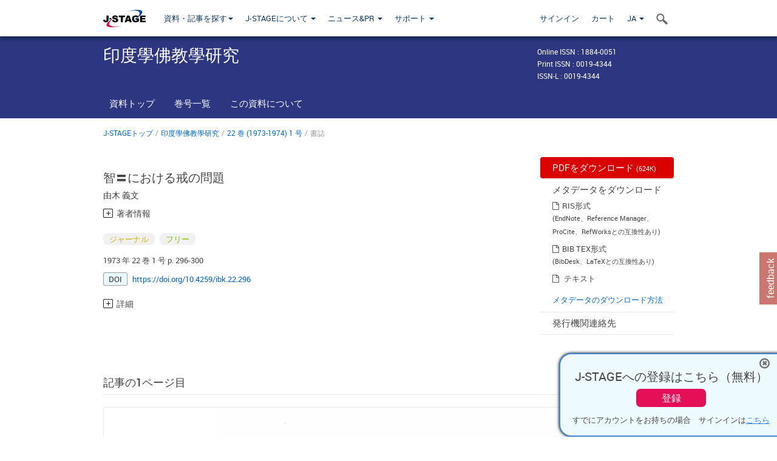

--- FILE ---
content_type: text/css;charset=UTF-8
request_url: https://www.jstage.jst.go.jp/web/css/print.css
body_size: 551
content:
@charset "UTF-8";

.print-non-disp{
	display : none;
}

div.fullHtmlNonDisp #sticky-sidebar {
    display : none;
}

a[href]:after {
	content: "" !important;
}

abbr[title]:after {
	content: "" !important;
}